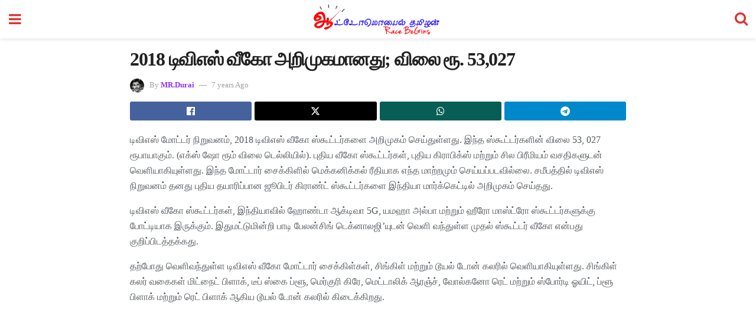

--- FILE ---
content_type: text/html; charset=utf-8
request_url: https://www.automobiletamilan.com/bike-news/2018-tvs-wego-launched-rs-53027/?amp=1
body_size: 13466
content:
<!DOCTYPE html>
<html amp lang="ta" data-amp-auto-lightbox-disable transformed="self;v=1" i-amphtml-layout="" i-amphtml-no-boilerplate="">
<head><meta charset="utf-8"><meta name="viewport" content="width=device-width,minimum-scale=1,maximum-scale=1,user-scalable=no"><link rel="preconnect" href="https://cdn.ampproject.org"><style amp-runtime="" i-amphtml-version="012510081644000">html{overflow-x:hidden!important}html.i-amphtml-fie{height:100%!important;width:100%!important}html:not([amp4ads]),html:not([amp4ads]) body{height:auto!important}html:not([amp4ads]) body{margin:0!important}body{-webkit-text-size-adjust:100%;-moz-text-size-adjust:100%;-ms-text-size-adjust:100%;text-size-adjust:100%}html.i-amphtml-singledoc.i-amphtml-embedded{-ms-touch-action:pan-y pinch-zoom;touch-action:pan-y pinch-zoom}html.i-amphtml-fie>body,html.i-amphtml-singledoc>body{overflow:visible!important}html.i-amphtml-fie:not(.i-amphtml-inabox)>body,html.i-amphtml-singledoc:not(.i-amphtml-inabox)>body{position:relative!important}html.i-amphtml-ios-embed-legacy>body{overflow-x:hidden!important;overflow-y:auto!important;position:absolute!important}html.i-amphtml-ios-embed{overflow-y:auto!important;position:static}#i-amphtml-wrapper{overflow-x:hidden!important;overflow-y:auto!important;position:absolute!important;top:0!important;left:0!important;right:0!important;bottom:0!important;margin:0!important;display:block!important}html.i-amphtml-ios-embed.i-amphtml-ios-overscroll,html.i-amphtml-ios-embed.i-amphtml-ios-overscroll>#i-amphtml-wrapper{-webkit-overflow-scrolling:touch!important}#i-amphtml-wrapper>body{position:relative!important;border-top:1px solid transparent!important}#i-amphtml-wrapper+body{visibility:visible}#i-amphtml-wrapper+body .i-amphtml-lightbox-element,#i-amphtml-wrapper+body[i-amphtml-lightbox]{visibility:hidden}#i-amphtml-wrapper+body[i-amphtml-lightbox] .i-amphtml-lightbox-element{visibility:visible}#i-amphtml-wrapper.i-amphtml-scroll-disabled,.i-amphtml-scroll-disabled{overflow-x:hidden!important;overflow-y:hidden!important}amp-instagram{padding:54px 0px 0px!important;background-color:#fff}amp-iframe iframe{box-sizing:border-box!important}[amp-access][amp-access-hide]{display:none}[subscriptions-dialog],body:not(.i-amphtml-subs-ready) [subscriptions-action],body:not(.i-amphtml-subs-ready) [subscriptions-section]{display:none!important}amp-experiment,amp-live-list>[update]{display:none}amp-list[resizable-children]>.i-amphtml-loading-container.amp-hidden{display:none!important}amp-list [fetch-error],amp-list[load-more] [load-more-button],amp-list[load-more] [load-more-end],amp-list[load-more] [load-more-failed],amp-list[load-more] [load-more-loading]{display:none}amp-list[diffable] div[role=list]{display:block}amp-story-page,amp-story[standalone]{min-height:1px!important;display:block!important;height:100%!important;margin:0!important;padding:0!important;overflow:hidden!important;width:100%!important}amp-story[standalone]{background-color:#000!important;position:relative!important}amp-story-page{background-color:#757575}amp-story .amp-active>div,amp-story .i-amphtml-loader-background{display:none!important}amp-story-page:not(:first-of-type):not([distance]):not([active]){transform:translateY(1000vh)!important}amp-autocomplete{position:relative!important;display:inline-block!important}amp-autocomplete>input,amp-autocomplete>textarea{padding:0.5rem;border:1px solid rgba(0,0,0,.33)}.i-amphtml-autocomplete-results,amp-autocomplete>input,amp-autocomplete>textarea{font-size:1rem;line-height:1.5rem}[amp-fx^=fly-in]{visibility:hidden}amp-script[nodom],amp-script[sandboxed]{position:fixed!important;top:0!important;width:1px!important;height:1px!important;overflow:hidden!important;visibility:hidden}
/*# sourceURL=/css/ampdoc.css*/[hidden]{display:none!important}.i-amphtml-element{display:inline-block}.i-amphtml-blurry-placeholder{transition:opacity 0.3s cubic-bezier(0.0,0.0,0.2,1)!important;pointer-events:none}[layout=nodisplay]:not(.i-amphtml-element){display:none!important}.i-amphtml-layout-fixed,[layout=fixed][width][height]:not(.i-amphtml-layout-fixed){display:inline-block;position:relative}.i-amphtml-layout-responsive,[layout=responsive][width][height]:not(.i-amphtml-layout-responsive),[width][height][heights]:not([layout]):not(.i-amphtml-layout-responsive),[width][height][sizes]:not(img):not([layout]):not(.i-amphtml-layout-responsive){display:block;position:relative}.i-amphtml-layout-intrinsic,[layout=intrinsic][width][height]:not(.i-amphtml-layout-intrinsic){display:inline-block;position:relative;max-width:100%}.i-amphtml-layout-intrinsic .i-amphtml-sizer{max-width:100%}.i-amphtml-intrinsic-sizer{max-width:100%;display:block!important}.i-amphtml-layout-container,.i-amphtml-layout-fixed-height,[layout=container],[layout=fixed-height][height]:not(.i-amphtml-layout-fixed-height){display:block;position:relative}.i-amphtml-layout-fill,.i-amphtml-layout-fill.i-amphtml-notbuilt,[layout=fill]:not(.i-amphtml-layout-fill),body noscript>*{display:block;overflow:hidden!important;position:absolute;top:0;left:0;bottom:0;right:0}body noscript>*{position:absolute!important;width:100%;height:100%;z-index:2}body noscript{display:inline!important}.i-amphtml-layout-flex-item,[layout=flex-item]:not(.i-amphtml-layout-flex-item){display:block;position:relative;-ms-flex:1 1 auto;flex:1 1 auto}.i-amphtml-layout-fluid{position:relative}.i-amphtml-layout-size-defined{overflow:hidden!important}.i-amphtml-layout-awaiting-size{position:absolute!important;top:auto!important;bottom:auto!important}i-amphtml-sizer{display:block!important}@supports (aspect-ratio:1/1){i-amphtml-sizer.i-amphtml-disable-ar{display:none!important}}.i-amphtml-blurry-placeholder,.i-amphtml-fill-content{display:block;height:0;max-height:100%;max-width:100%;min-height:100%;min-width:100%;width:0;margin:auto}.i-amphtml-layout-size-defined .i-amphtml-fill-content{position:absolute;top:0;left:0;bottom:0;right:0}.i-amphtml-replaced-content,.i-amphtml-screen-reader{padding:0!important;border:none!important}.i-amphtml-screen-reader{position:fixed!important;top:0px!important;left:0px!important;width:4px!important;height:4px!important;opacity:0!important;overflow:hidden!important;margin:0!important;display:block!important;visibility:visible!important}.i-amphtml-screen-reader~.i-amphtml-screen-reader{left:8px!important}.i-amphtml-screen-reader~.i-amphtml-screen-reader~.i-amphtml-screen-reader{left:12px!important}.i-amphtml-screen-reader~.i-amphtml-screen-reader~.i-amphtml-screen-reader~.i-amphtml-screen-reader{left:16px!important}.i-amphtml-unresolved{position:relative;overflow:hidden!important}.i-amphtml-select-disabled{-webkit-user-select:none!important;-ms-user-select:none!important;user-select:none!important}.i-amphtml-notbuilt,[layout]:not(.i-amphtml-element),[width][height][heights]:not([layout]):not(.i-amphtml-element),[width][height][sizes]:not(img):not([layout]):not(.i-amphtml-element){position:relative;overflow:hidden!important;color:transparent!important}.i-amphtml-notbuilt:not(.i-amphtml-layout-container)>*,[layout]:not([layout=container]):not(.i-amphtml-element)>*,[width][height][heights]:not([layout]):not(.i-amphtml-element)>*,[width][height][sizes]:not([layout]):not(.i-amphtml-element)>*{display:none}amp-img:not(.i-amphtml-element)[i-amphtml-ssr]>img.i-amphtml-fill-content{display:block}.i-amphtml-notbuilt:not(.i-amphtml-layout-container),[layout]:not([layout=container]):not(.i-amphtml-element),[width][height][heights]:not([layout]):not(.i-amphtml-element),[width][height][sizes]:not(img):not([layout]):not(.i-amphtml-element){color:transparent!important;line-height:0!important}.i-amphtml-ghost{visibility:hidden!important}.i-amphtml-element>[placeholder],[layout]:not(.i-amphtml-element)>[placeholder],[width][height][heights]:not([layout]):not(.i-amphtml-element)>[placeholder],[width][height][sizes]:not([layout]):not(.i-amphtml-element)>[placeholder]{display:block;line-height:normal}.i-amphtml-element>[placeholder].amp-hidden,.i-amphtml-element>[placeholder].hidden{visibility:hidden}.i-amphtml-element:not(.amp-notsupported)>[fallback],.i-amphtml-layout-container>[placeholder].amp-hidden,.i-amphtml-layout-container>[placeholder].hidden{display:none}.i-amphtml-layout-size-defined>[fallback],.i-amphtml-layout-size-defined>[placeholder]{position:absolute!important;top:0!important;left:0!important;right:0!important;bottom:0!important;z-index:1}amp-img[i-amphtml-ssr]:not(.i-amphtml-element)>[placeholder]{z-index:auto}.i-amphtml-notbuilt>[placeholder]{display:block!important}.i-amphtml-hidden-by-media-query{display:none!important}.i-amphtml-element-error{background:red!important;color:#fff!important;position:relative!important}.i-amphtml-element-error:before{content:attr(error-message)}i-amp-scroll-container,i-amphtml-scroll-container{position:absolute;top:0;left:0;right:0;bottom:0;display:block}i-amp-scroll-container.amp-active,i-amphtml-scroll-container.amp-active{overflow:auto;-webkit-overflow-scrolling:touch}.i-amphtml-loading-container{display:block!important;pointer-events:none;z-index:1}.i-amphtml-notbuilt>.i-amphtml-loading-container{display:block!important}.i-amphtml-loading-container.amp-hidden{visibility:hidden}.i-amphtml-element>[overflow]{cursor:pointer;position:relative;z-index:2;visibility:hidden;display:initial;line-height:normal}.i-amphtml-layout-size-defined>[overflow]{position:absolute}.i-amphtml-element>[overflow].amp-visible{visibility:visible}template{display:none!important}.amp-border-box,.amp-border-box *,.amp-border-box :after,.amp-border-box :before{box-sizing:border-box}amp-pixel{display:none!important}amp-analytics,amp-auto-ads,amp-story-auto-ads{position:fixed!important;top:0!important;width:1px!important;height:1px!important;overflow:hidden!important;visibility:hidden}amp-story{visibility:hidden!important}html.i-amphtml-fie>amp-analytics{position:initial!important}[visible-when-invalid]:not(.visible),form [submit-error],form [submit-success],form [submitting]{display:none}amp-accordion{display:block!important}@media (min-width:1px){:where(amp-accordion>section)>:first-child{margin:0;background-color:#efefef;padding-right:20px;border:1px solid #dfdfdf}:where(amp-accordion>section)>:last-child{margin:0}}amp-accordion>section{float:none!important}amp-accordion>section>*{float:none!important;display:block!important;overflow:hidden!important;position:relative!important}amp-accordion,amp-accordion>section{margin:0}amp-accordion:not(.i-amphtml-built)>section>:last-child{display:none!important}amp-accordion:not(.i-amphtml-built)>section[expanded]>:last-child{display:block!important}
/*# sourceURL=/css/ampshared.css*/</style><meta name="description" content="டிவிஎஸ் வீகோ ஸ்கூட்டர்கள், இந்தியாவில் ஹோண்டா ஆக்டிவா 5G, யமஹா அல்பா மற்றும் ஹீரோ மாஸ்ட்ரோ ஸ்கூட்டர்களுக்கு போட்டியாக இருக்கும். இதுமட்டுமின்றி பாடி பேலன்சிங்"><meta name="robots" content="follow, index, max-snippet:-1, max-video-preview:-1, max-image-preview:large"><meta property="og:locale" content="en_US"><meta property="og:type" content="article"><meta property="og:title" content="2018 டிவிஎஸ் வீகோ அறிமுகமானது; விலை ரூ. 53,027 | Automobile Tamilan"><meta property="og:description" content="டிவிஎஸ் வீகோ ஸ்கூட்டர்கள், இந்தியாவில் ஹோண்டா ஆக்டிவா 5G, யமஹா அல்பா மற்றும் ஹீரோ மாஸ்ட்ரோ ஸ்கூட்டர்களுக்கு போட்டியாக இருக்கும். இதுமட்டுமின்றி பாடி பேலன்சிங்"><meta property="og:url" content="https://www.automobiletamilan.com/bike-news/2018-tvs-wego-launched-rs-53027/"><meta property="og:site_name" content="Automobile Tamilan"><meta property="article:publisher" content="https://www.facebook.com/automobiletamilan"><meta property="article:author" content="https://www.facebook.com/rayadurai5253"><meta property="article:section" content="Bike News"><meta property="fb:admins" content="100001334125096"><meta property="og:image" content="https://www.automobiletamilan.com/wp-content/uploads/2024/10/automobile-tamilan.jpg"><meta property="og:image:secure_url" content="https://www.automobiletamilan.com/wp-content/uploads/2024/10/automobile-tamilan.jpg"><meta property="og:image:width" content="1200"><meta property="og:image:height" content="900"><meta property="og:image:alt" content="2018 டிவிஎஸ் வீகோ அறிமுகமானது; விலை ரூ. 53,027"><meta property="og:image:type" content="image/jpeg"><meta name="twitter:card" content="summary_large_image"><meta name="twitter:title" content="2018 டிவிஎஸ் வீகோ அறிமுகமானது; விலை ரூ. 53,027 | Automobile Tamilan"><meta name="twitter:description" content="டிவிஎஸ் வீகோ ஸ்கூட்டர்கள், இந்தியாவில் ஹோண்டா ஆக்டிவா 5G, யமஹா அல்பா மற்றும் ஹீரோ மாஸ்ட்ரோ ஸ்கூட்டர்களுக்கு போட்டியாக இருக்கும். இதுமட்டுமின்றி பாடி பேலன்சிங்"><meta name="twitter:site" content="@automobiletamil"><meta name="twitter:creator" content="@AutomobileTamil"><meta name="twitter:image" content="https://www.automobiletamilan.com/wp-content/uploads/2024/10/automobile-tamilan.jpg"><meta name="msapplication-TileImage" content="https://www.automobiletamilan.com/wp-content/uploads/2023/01/icon.png"><meta name="generator" content="AMP Plugin v2.5.5; mode=reader; theme=legacy"><script async="" src="https://cdn.ampproject.org/v0.mjs" type="module" crossorigin="anonymous"></script><script async nomodule src="https://cdn.ampproject.org/v0.js" crossorigin="anonymous"></script><script custom-element="amp-ad" src="https://cdn.ampproject.org/v0/amp-ad-0.1.mjs" async type="module" crossorigin="anonymous"></script><script async nomodule src="https://cdn.ampproject.org/v0/amp-ad-0.1.js" crossorigin="anonymous" custom-element="amp-ad"></script><script src="https://cdn.ampproject.org/v0/amp-analytics-0.1.mjs" async="" custom-element="amp-analytics" type="module" crossorigin="anonymous"></script><script async nomodule src="https://cdn.ampproject.org/v0/amp-analytics-0.1.js" crossorigin="anonymous" custom-element="amp-analytics"></script><script src="https://cdn.ampproject.org/v0/amp-auto-ads-0.1.mjs" async="" custom-element="amp-auto-ads" type="module" crossorigin="anonymous"></script><script async nomodule src="https://cdn.ampproject.org/v0/amp-auto-ads-0.1.js" crossorigin="anonymous" custom-element="amp-auto-ads"></script><script custom-element="amp-form" src="https://cdn.ampproject.org/v0/amp-form-0.1.mjs" async type="module" crossorigin="anonymous"></script><script async nomodule src="https://cdn.ampproject.org/v0/amp-form-0.1.js" crossorigin="anonymous" custom-element="amp-form"></script><script custom-element="amp-sidebar" src="https://cdn.ampproject.org/v0/amp-sidebar-0.1.mjs" async type="module" crossorigin="anonymous"></script><script async nomodule src="https://cdn.ampproject.org/v0/amp-sidebar-0.1.js" crossorigin="anonymous" custom-element="amp-sidebar"></script><link rel="icon" href="https://www.automobiletamilan.com/wp-content/uploads/2023/01/icon-64x64.png" sizes="32x32"><link rel="icon" href="https://www.automobiletamilan.com/wp-content/uploads/2023/01/icon.png" sizes="192x192"><link href="https://maxcdn.bootstrapcdn.com/font-awesome/4.7.0/css/font-awesome.min.css" rel="stylesheet" type="text/css"><style amp-custom="">#amp-mobile-version-switcher{left:0;position:absolute;width:100%;z-index:100}#amp-mobile-version-switcher>a{background-color:#444;border:0;color:#eaeaea;display:block;font-family:-apple-system,BlinkMacSystemFont,Segoe UI,Roboto,Oxygen-Sans,Ubuntu,Cantarell,Helvetica Neue,sans-serif;font-size:16px;font-weight:600;padding:15px 0;text-align:center;-webkit-text-decoration:none;text-decoration:none}#amp-mobile-version-switcher>a:active,#amp-mobile-version-switcher>a:focus,#amp-mobile-version-switcher>a:hover{-webkit-text-decoration:underline;text-decoration:underline}:where(.wp-block-button__link){border-radius:9999px;box-shadow:none;padding:calc(.667em + 2px) calc(1.333em + 2px);text-decoration:none}:root :where(.wp-block-button .wp-block-button__link.is-style-outline),:root :where(.wp-block-button.is-style-outline>.wp-block-button__link){border:2px solid;padding:.667em 1.333em}:root :where(.wp-block-button .wp-block-button__link.is-style-outline:not(.has-text-color)),:root :where(.wp-block-button.is-style-outline>.wp-block-button__link:not(.has-text-color)){color:currentColor}:root :where(.wp-block-button .wp-block-button__link.is-style-outline:not(.has-background)),:root :where(.wp-block-button.is-style-outline>.wp-block-button__link:not(.has-background)){background-color:initial;background-image:none}:where(.wp-block-columns){margin-bottom:1.75em}:where(.wp-block-columns.has-background){padding:1.25em 2.375em}:where(.wp-block-post-comments input[type=submit]){border:none}:where(.wp-block-cover-image:not(.has-text-color)),:where(.wp-block-cover:not(.has-text-color)){color:#fff}:where(.wp-block-cover-image.is-light:not(.has-text-color)),:where(.wp-block-cover.is-light:not(.has-text-color)){color:#000}:root :where(.wp-block-cover h1:not(.has-text-color)),:root :where(.wp-block-cover h2:not(.has-text-color)),:root :where(.wp-block-cover h3:not(.has-text-color)),:root :where(.wp-block-cover h4:not(.has-text-color)),:root :where(.wp-block-cover h5:not(.has-text-color)),:root :where(.wp-block-cover h6:not(.has-text-color)),:root :where(.wp-block-cover p:not(.has-text-color)){color:inherit}:where(.wp-block-file){margin-bottom:1.5em}:where(.wp-block-file__button){border-radius:2em;display:inline-block;padding:.5em 1em}:where(.wp-block-file__button):where(a):active,:where(.wp-block-file__button):where(a):focus,:where(.wp-block-file__button):where(a):hover,:where(.wp-block-file__button):where(a):visited{box-shadow:none;color:#fff;opacity:.85;text-decoration:none}:where(.wp-block-form-input__input){font-size:1em;margin-bottom:.5em;padding:0 .5em}:where(.wp-block-form-input__input)[type=date],:where(.wp-block-form-input__input)[type=datetime-local],:where(.wp-block-form-input__input)[type=datetime],:where(.wp-block-form-input__input)[type=email],:where(.wp-block-form-input__input)[type=month],:where(.wp-block-form-input__input)[type=number],:where(.wp-block-form-input__input)[type=password],:where(.wp-block-form-input__input)[type=search],:where(.wp-block-form-input__input)[type=tel],:where(.wp-block-form-input__input)[type=text],:where(.wp-block-form-input__input)[type=time],:where(.wp-block-form-input__input)[type=url],:where(.wp-block-form-input__input)[type=week]{border-style:solid;border-width:1px;line-height:2;min-height:2em}:where(.wp-block-group.wp-block-group-is-layout-constrained){position:relative}@keyframes show-content-image{0%{visibility:hidden}99%{visibility:hidden}to{visibility:visible}}@keyframes turn-on-visibility{0%{opacity:0}to{opacity:1}}@keyframes turn-off-visibility{0%{opacity:1;visibility:visible}99%{opacity:0;visibility:visible}to{opacity:0;visibility:hidden}}@keyframes lightbox-zoom-in{0%{transform:translate(calc(( -100vw + var(--wp--lightbox-scrollbar-width) ) / 2 + var(--wp--lightbox-initial-left-position)),calc(-50vh + var(--wp--lightbox-initial-top-position))) scale(var(--wp--lightbox-scale))}to{transform:translate(-50%,-50%) scale(1)}}@keyframes lightbox-zoom-out{0%{transform:translate(-50%,-50%) scale(1);visibility:visible}99%{visibility:visible}to{transform:translate(calc(( -100vw + var(--wp--lightbox-scrollbar-width) ) / 2 + var(--wp--lightbox-initial-left-position)),calc(-50vh + var(--wp--lightbox-initial-top-position))) scale(var(--wp--lightbox-scale));visibility:hidden}}:where(.wp-block-latest-comments:not([data-amp-original-style*=line-height] .wp-block-latest-comments__comment)){line-height:1.1}:where(.wp-block-latest-comments:not([data-amp-original-style*=line-height] .wp-block-latest-comments__comment-excerpt p)){line-height:1.8}:root :where(.wp-block-latest-posts.is-grid){padding:0}:root :where(.wp-block-latest-posts.wp-block-latest-posts__list){padding-left:0}ul{box-sizing:border-box}:root :where(.wp-block-list.has-background){padding:1.25em 2.375em}:where(.wp-block-navigation.has-background .wp-block-navigation-item a:not(.wp-element-button)),:where(.wp-block-navigation.has-background .wp-block-navigation-submenu a:not(.wp-element-button)){padding:.5em 1em}:where(.wp-block-navigation .wp-block-navigation__submenu-container .wp-block-navigation-item a:not(.wp-element-button)),:where(.wp-block-navigation .wp-block-navigation__submenu-container .wp-block-navigation-submenu a:not(.wp-element-button)),:where(.wp-block-navigation .wp-block-navigation__submenu-container .wp-block-navigation-submenu button.wp-block-navigation-item__content),:where(.wp-block-navigation .wp-block-navigation__submenu-container .wp-block-pages-list__item button.wp-block-navigation-item__content){padding:.5em 1em}@keyframes overlay-menu__fade-in-animation{0%{opacity:0;transform:translateY(.5em)}to{opacity:1;transform:translateY(0)}}:root :where(p.has-background){padding:1.25em 2.375em}:where(p.has-text-color:not(.has-link-color)) a{color:inherit}:where(.wp-block-post-comments-form input:not([type=submit])),:where(.wp-block-post-comments-form textarea){border:1px solid #949494;font-family:inherit;font-size:1em}:where(.wp-block-post-comments-form input:where(:not([type=submit]):not([type=checkbox]))),:where(.wp-block-post-comments-form textarea){padding:calc(.667em + 2px)}:where(.wp-block-post-excerpt){box-sizing:border-box;margin-bottom:var(--wp--style--block-gap);margin-top:var(--wp--style--block-gap)}:where(.wp-block-preformatted.has-background){padding:1.25em 2.375em}:where(.wp-block-search__button){border:1px solid #ccc;padding:6px 10px}:where(.wp-block-search__input){appearance:none;border:1px solid #949494;flex-grow:1;font-family:inherit;font-size:inherit;font-style:inherit;font-weight:inherit;letter-spacing:inherit;line-height:inherit;margin-left:0;margin-right:0;min-width:3rem;padding:8px;text-transform:inherit}:where(.wp-block-search__input):not(#_#_#_#_#_#_#_){text-decoration:unset}:where(.wp-block-search__button-inside .wp-block-search__inside-wrapper){background-color:#fff;border:1px solid #949494;box-sizing:border-box;padding:4px}:where(.wp-block-search__button-inside .wp-block-search__inside-wrapper) :where(.wp-block-search__button){padding:4px 8px}:root :where(.wp-block-separator.is-style-dots){height:auto;line-height:1;text-align:center}:root :where(.wp-block-separator.is-style-dots):before{color:currentColor;content:"···";font-family:serif;font-size:1.5em;letter-spacing:2em;padding-left:2em}:root :where(.wp-block-site-logo.is-style-rounded){border-radius:9999px}:root :where(.wp-block-social-links .wp-social-link a){padding:.25em}:root :where(.wp-block-social-links.is-style-logos-only .wp-social-link a){padding:0}:root :where(.wp-block-social-links.is-style-pill-shape .wp-social-link a){padding-left:.6666666667em;padding-right:.6666666667em}:root :where(.wp-block-tag-cloud.is-style-outline){display:flex;flex-wrap:wrap;gap:1ch}:root :where(.wp-block-tag-cloud.is-style-outline a){border:1px solid;margin-right:0;padding:1ch 2ch}:root :where(.wp-block-tag-cloud.is-style-outline a):not(#_#_#_#_#_#_#_#_){font-size:unset;text-decoration:none}:root :where(.wp-block-table-of-contents){box-sizing:border-box}:where(.wp-block-term-description){box-sizing:border-box;margin-bottom:var(--wp--style--block-gap);margin-top:var(--wp--style--block-gap)}:where(pre.wp-block-verse){font-family:inherit}:root{--wp-block-synced-color:#7a00df;--wp-block-synced-color--rgb:122,0,223;--wp-bound-block-color:var(--wp-block-synced-color);--wp-editor-canvas-background:#ddd;--wp-admin-theme-color:#007cba;--wp-admin-theme-color--rgb:0,124,186;--wp-admin-theme-color-darker-10:#006ba1;--wp-admin-theme-color-darker-10--rgb:0,107,160.5;--wp-admin-theme-color-darker-20:#005a87;--wp-admin-theme-color-darker-20--rgb:0,90,135;--wp-admin-border-width-focus:2px}@media (min-resolution:192dpi){:root{--wp-admin-border-width-focus:1.5px}}:root{--wp--preset--font-size--normal:16px;--wp--preset--font-size--huge:42px}.screen-reader-text{border:0;clip-path:inset(50%);height:1px;margin:-1px;overflow:hidden;padding:0;position:absolute;width:1px}.screen-reader-text:not(#_#_#_#_#_#_#_){word-wrap:normal}.screen-reader-text:focus{background-color:#ddd;clip-path:none;color:#444;display:block;font-size:1em;height:auto;left:5px;line-height:normal;padding:15px 23px 14px;text-decoration:none;top:5px;width:auto;z-index:100000}html :where(.has-border-color){border-style:solid}html :where([data-amp-original-style*=border-top-color]){border-top-style:solid}html :where([data-amp-original-style*=border-right-color]){border-right-style:solid}html :where([data-amp-original-style*=border-bottom-color]){border-bottom-style:solid}html :where([data-amp-original-style*=border-left-color]){border-left-style:solid}html :where([data-amp-original-style*=border-width]){border-style:solid}html :where([data-amp-original-style*=border-top-width]){border-top-style:solid}html :where([data-amp-original-style*=border-right-width]){border-right-style:solid}html :where([data-amp-original-style*=border-bottom-width]){border-bottom-style:solid}html :where([data-amp-original-style*=border-left-width]){border-left-style:solid}html :where(amp-img[class*=wp-image-]),html :where(amp-anim[class*=wp-image-]){height:auto;max-width:100%}:where(figure){margin:0 0 1em}html :where(.is-position-sticky){--wp-admin--admin-bar--position-offset:var(--wp-admin--admin-bar--height,0px)}@media screen and (max-width:600px){html :where(.is-position-sticky){--wp-admin--admin-bar--position-offset:0px}}:root :where(.wp-block-image figcaption){color:#555;font-size:13px;text-align:center}:where(.wp-block-group.has-background){padding:1.25em 2.375em}:root :where(.wp-block-template-part.has-background){margin-bottom:0;margin-top:0;padding:1.25em 2.375em}button[overflow]{bottom:0}amp-img img,amp-img noscript{image-rendering:inherit;object-fit:inherit;object-position:inherit}.clearfix:before,.clearfix:after{content:" ";display:table}.clearfix:after{clear:both}body,html{height:100%;margin:0}body{background-color:#fff;color:#53585c;font-family:-apple-system,BlinkMacSystemFont,"Segoe UI","Roboto","Oxygen-Sans","Ubuntu","Cantarell","Helvetica Neue",sans-serif;font-size:14px;line-height:1.7857142857143em;text-rendering:optimizeLegibility;-webkit-font-smoothing:antialiased;-moz-osx-font-smoothing:grayscale}h1,h2,h3,.amp-wp-title{color:#212121}body,input,.btn{font-family:Catamaran}.amp-wp-article-content p{font-family:cata}.jeg_mobile_wrapper{font-family:cata}.jeg_mobile_menu{font-family:cata}.amp-wp-title{font-family:cata}::-moz-selection{background:#fde69a;color:#212121;text-shadow:none}::-webkit-selection{background:#fde69a;color:#212121;text-shadow:none}::selection{background:#fde69a;color:#212121;text-shadow:none}p,ul{margin:0 0 1em;padding:0}a,a:visited{text-decoration:none}a:hover,a:active,a:focus{color:#212121}a,a:visited,.amp-related-content h3 a:hover,.amp-related-content h3 a:focus{color:#922eff}.amp-wp-header{text-align:center;background-color:#fff;height:65px;box-shadow:0 2px 6px rgba(0,0,0,.1)}.amp-wp-header .jeg_mobile_logo{display:flex;align-items:center;justify-content:center;flex:1 0 0%;background-image:url("https://www.automobiletamilan.com/wp-content/uploads/2024/04/automobile-tamilan-logo.png")}@media only screen and (-webkit-min-device-pixel-ratio: 2),
only screen and (     -o-min-device-pixel-ratio: 2/1),
only screen and (        min-device-pixel-ratio: 2),
only screen and (                min-resolution: 192dpi),
only screen and (                min-resolution: 2dppx){.amp-wp-header .jeg_mobile_logo{background-image:url("https://www.automobiletamilan.com/wp-content/uploads/2024/04/automobile-tamilan-logo.png");background-size:auto 28.5px}}.amp-wp-header div{color:#fff;font-size:1em;font-weight:400;margin:0 auto;position:relative;display:flex;flex-wrap:wrap;flex-direction:row;width:100%;height:100%}.amp-wp-header a{text-align:center;width:100%;height:100%;display:block;background-position:center center;background-repeat:no-repeat}.amp-wp-article{color:#333;font-size:16px;line-height:1.625em;margin:22px auto 30px;padding:0 15px;max-width:840px;overflow-wrap:break-word;word-wrap:break-word}.amp-wp-breadcrumb{margin:-5px auto 10px;font-size:11px;color:#a0a0a0}.amp-wp-article-header{margin-bottom:15px}.amp-wp-title{display:block;width:100%;font-size:32px;font-weight:bold;line-height:1.15;margin:0 0 .4em;letter-spacing:-.04em}.amp-wp-meta{color:#a0a0a0;list-style:none;font-size:smaller}.amp-wp-meta li{display:inline-block;line-height:1}.amp-wp-byline amp-img,.amp-wp-byline .amp-wp-author{display:inline-block}.amp-wp-author a{font-weight:bold}.amp-wp-byline amp-img{border-radius:100%;position:relative;margin-right:6px;vertical-align:middle}.amp-wp-posted-on{margin-left:5px}.amp-wp-posted-on:before{content:"—";margin-right:5px}.jeg_share_amp_container{margin:0 0 15px}.jeg_sharelist{float:none;display:-webkit-flex;display:-ms-flexbox;display:flex;-webkit-flex-wrap:wrap;-ms-flex-wrap:wrap;flex-wrap:wrap;-webkit-align-items:flex-start;-ms-flex-align:start;align-items:flex-start}.jeg_share_button a{display:-webkit-flex;display:-ms-flexbox;display:flex;-webkit-flex:1;-ms-flex:1;flex:1;-webkit-justify-content:center;-ms-flex-pack:center;justify-content:center;-webkit-backface-visibility:hidden;backface-visibility:hidden}.jeg_share_button a{float:left;width:auto;height:32px;line-height:32px;white-space:nowrap;padding:0 10px;color:#fff;background:#212121;margin:0 5px 5px 0;border-radius:3px;text-align:center;-webkit-transition:.2s;-o-transition:.2s;transition:.2s}.jeg_share_button a:last-child{margin-right:0}.jeg_share_button a:hover{opacity:.75}.jeg_share_button a > span{display:none}.jeg_share_button .fa{font-size:16px;line-height:inherit}.jeg_share_button .jeg_btn-facebook{background:#45629f}.jeg_share_button a svg{position:relative;top:2px;fill:#fff}.jeg_share_button .jeg_btn-twitter{background:#000}.fa-twitter:before{content:none}.jeg_share_button .jeg_btn-telegram{background:#08c}.jeg_share_button .jeg_btn-whatsapp{background:#075e54}.amp-wp-article-content{color:#53585c}.amp-wp-article-content ul{margin:0 0 1.5em 1.5em}.amp-wp-article-content li{margin-bottom:.5em}.amp-wp-article-content ul{list-style:square}.amp-wp-article-content amp-img{margin:0 auto 15px}.amp-wp-article-content h1,.amp-wp-article-content h2,.amp-wp-article-content h3{font-weight:500}.amp-wp-meta-taxonomy{display:block;list-style:none;margin:20px 0;border-bottom:2px solid #eee}.amp-wp-meta-taxonomy span{font-weight:bold}.amp-wp-tax-category{font-size:smaller;line-height:1.4em;margin:0 0 1em}.amp-related-wrapper h2{font-size:16px;font-weight:bold;margin-bottom:10px}.amp-related-content{margin-bottom:15px;overflow:hidden}.amp-related-content amp-img{float:left;width:100px}.amp-related-text{margin-left:100px;padding-left:15px}.amp-related-content h3{font-size:14px;font-weight:500;line-height:1.4em;margin:0 0 5px}.amp-related-content h3 a{color:#212121}.amp-related-content .amp-related-meta{color:#a0a0a0;font-size:10px;line-height:normal;text-transform:uppercase}.amp-related-date{margin-left:5px}.amp-related-date:before{content:"—";margin-right:5px}.amp-wp-footer{background:#f5f5f5;color:#999;text-align:center}.amp-wp-footer .amp-wp-footer-inner{margin:0 auto;padding:15px;position:relative}.amp-wp-footer h2{font-size:1em;line-height:1.375em;margin:0 0 .5em}.amp-wp-footer .back-to-top{font-size:11px;text-transform:uppercase;letter-spacing:1px}.amp-wp-footer p{font-size:12px;line-height:1.5em;margin:1em 2em .6em}.amp-wp-footer a{color:#53585c;text-decoration:none}.amp-wp-social-footer a:not(:last-child){margin-right:.8em}.amp_ad_wrapper{text-align:center}.toggle_btn,.amp-wp-header .jeg_search_toggle{color:#212121;background:transparent;font-size:24px;flex:0 1 50px;width:50px;height:65px;line-height:65px;text-align:center;border:none;padding:0;outline:0}.toggle_btn,.amp-wp-header .jeg_search_toggle{color:#d33}.amp-wp-header .jeg_search_toggle{left:auto;right:0}#sidebar{background-color:#fff;width:100%;max-width:320px}#sidebar > div:nth-child(3){display:none}.jeg_mobile_wrapper{height:100%;overflow-x:hidden;overflow-y:auto}.jeg_mobile_wrapper .nav_wrap{min-height:100%;display:flex;flex-direction:column;position:relative}.jeg_mobile_wrapper .nav_wrap:before{content:"";position:absolute;top:0;left:0;right:0;bottom:0;min-height:100%;z-index:-1}.jeg_mobile_wrapper .item_main{flex:1}.jeg_mobile_wrapper .item_bottom{-webkit-box-pack:end;-ms-flex-pack:end;justify-content:flex-end}.jeg_aside_item{display:block;padding:20px;border-bottom:1px solid #eee}.item_bottom .jeg_aside_item{padding:10px 20px;border-bottom:0}.item_bottom .jeg_aside_item:first-child{padding-top:20px}.item_bottom .jeg_aside_item:last-child{padding-bottom:20px}.jeg_aside_item:last-child{border-bottom:0}.jeg_aside_item:after{content:"";display:table;clear:both}.jeg_mobile_menu li a{color:#212121;margin-bottom:15px;display:block;font-size:18px;line-height:1.444em;font-weight:bold;position:relative}.jeg_mobile_menu li a:hover{color:#f70d28}.jeg_mobile_menu,.jeg_mobile_menu ul{list-style:none;margin:0px}.jeg_mobile_menu ul{padding-bottom:10px;padding-left:20px}.jeg_mobile_menu ul li a{color:#757575;font-size:15px;font-weight:normal;margin-bottom:12px;padding-bottom:5px;border-bottom:1px solid #eee}.jeg_mobile_wrapper .socials_widget{display:-webkit-box;display:-ms-flexbox;display:flex}.jeg_mobile_wrapper .socials_widget a{margin-bottom:0;display:block}.jeg_search_wrapper .jeg_search_input{width:100%;vertical-align:middle;height:40px;padding:.5em 30px .5em 14px;box-sizing:border-box}.jeg_mobile_wrapper .jeg_search_result{width:100%;border-left:0;border-right:0;right:0}.jeg_aside_copyright{font-size:11px;color:#757575;letter-spacing:.5px}.jeg_aside_copyright a{color:inherit;border-bottom:1px solid #aaa}.jeg_aside_copyright p{margin-bottom:1.2em}.jeg_aside_copyright p:last-child{margin-bottom:0}.socials_widget a{display:inline-block;margin:0 10px 10px 0;text-decoration:none}.socials_widget.nobg a{margin:0 20px 15px 0}.socials_widget a:last-child{margin-right:0}.socials_widget.nobg a .fa{font-size:18px;width:auto;height:auto;line-height:inherit;background:transparent}.socials_widget a .fa{font-size:1em;display:inline-block;width:38px;line-height:36px;white-space:nowrap;color:#fff;text-align:center;-webkit-transition:all .2s ease-in-out;-o-transition:all .2s ease-in-out;transition:all .2s ease-in-out}.socials_widget .jeg_facebook .fa{background:#45629f}.socials_widget .jeg_twitter .fa{background:#000}.socials_widget .jeg_instagram .fa{background:#125d8f}.socials_widget .jeg_youtube .fa{background:#c61d23}.socials_widget.nobg .jeg_facebook .fa{color:#45629f}.socials_widget.nobg .jeg_twitter .fa{color:#5eb2ef}.socials_widget.nobg .jeg_instagram .fa{color:#125d8f}.socials_widget.nobg .jeg_youtube .fa{color:#c61d23}.jeg_search_wrapper{position:relative}.jeg_search_wrapper .jeg_search_form{display:block;position:relative;line-height:normal;min-width:60%}.jeg_search_no_expand .jeg_search_toggle{display:none}.jeg_mobile_wrapper .jeg_search_result{width:100%;border-left:0;border-right:0;right:0}.jeg_search_hide{display:none}.jeg_mobile_wrapper .jeg_search_no_expand .jeg_search_input{box-shadow:inset 0 2px 2px rgba(0,0,0,.05)}.jeg_mobile_wrapper .jeg_search_result{width:100%;border-left:0;border-right:0;right:0}.jeg_search_no_expand.round .jeg_search_input{border-radius:33px;padding:.5em 15px}.jeg_search_no_expand.round .jeg_search_button{padding-right:12px}input:not([type="submit"]){display:inline-block;background:#fff;border:1px solid #e0e0e0;border-radius:0;padding:7px 14px;height:40px;outline:none;font-size:14px;font-weight:300;margin:0;width:100%;max-width:100%;-webkit-transition:all .2s ease;transition:.25s ease;box-shadow:none}input[type="submit"],.btn{border:none;background:#f70d28;color:#fff;padding:0 20px;line-height:40px;height:40px;display:inline-block;cursor:pointer;text-transform:uppercase;font-size:13px;font-weight:bold;letter-spacing:2px;outline:0;-webkit-appearance:none;-webkit-transition:.3s ease;transition:.3s ease}.jeg_search_wrapper .jeg_search_button{color:#212121;background:transparent;border:0;font-size:14px;outline:none;cursor:pointer;position:absolute;height:auto;min-height:unset;top:0;bottom:0;right:0;padding:0 10px;transition:none}@media only screen and (max-width: 320px){#sidebar{max-width:275px}}.amp-wp-social-footer a .jeg-icon svg{height:14px}.amp-wp-5288d5e:not(#_#_#_#_#_){text-align:justify}

/*# sourceURL=amp-custom.css */</style><link rel="canonical" href="https://www.automobiletamilan.com/bike-news/2018-tvs-wego-launched-rs-53027/"><script type="application/ld+json" class="rank-math-schema-pro">{"@context":"https://schema.org","@graph":[{"@type":"Organization","@id":"https://www.automobiletamilan.com/#organization","name":"Automobile Tamilan","url":"https://www.automobiletamilan.com","sameAs":["https://www.facebook.com/automobiletamilan","https://twitter.com/automobiletamil","https://www.youtube.com/c/AutomobileTamilan/","https://www.instagram.com/automobiletamilan/"],"logo":{"@type":"ImageObject","@id":"https://www.automobiletamilan.com/#logo","url":"https://www.automobiletamilan.com/wp-content/uploads/2024/12/automobile-tamilan-logo1.png","contentUrl":"https://www.automobiletamilan.com/wp-content/uploads/2024/12/automobile-tamilan-logo1.png","caption":"Automobile Tamilan","inLanguage":"ta","width":"220","height":"57"},"description":"Automobile Tamilan brings you the latest car and bike news inTamil. Also provide reviews in Tamil"},{"@type":"WebSite","@id":"https://www.automobiletamilan.com/#website","url":"https://www.automobiletamilan.com","name":"Automobile Tamilan","alternateName":"Automobile Tamil","publisher":{"@id":"https://www.automobiletamilan.com/#organization"},"inLanguage":"ta"},{"@type":"ImageObject","@id":"https://www.automobiletamilan.com/wp-content/uploads/2024/10/automobile-tamilan.jpg","url":"https://www.automobiletamilan.com/wp-content/uploads/2024/10/automobile-tamilan.jpg","width":"1200","height":"900","inLanguage":"ta"},{"@type":"WebPage","@id":"https://www.automobiletamilan.com/bike-news/2018-tvs-wego-launched-rs-53027/#webpage","url":"https://www.automobiletamilan.com/bike-news/2018-tvs-wego-launched-rs-53027/","name":"2018 டிவிஎஸ் வீகோ அறிமுகமானது; விலை ரூ. 53,027 | Automobile Tamilan","datePublished":"2018-10-14T12:56:20+05:30","dateModified":"2018-10-14T12:56:20+05:30","isPartOf":{"@id":"https://www.automobiletamilan.com/#website"},"primaryImageOfPage":{"@id":"https://www.automobiletamilan.com/wp-content/uploads/2024/10/automobile-tamilan.jpg"},"inLanguage":"ta"},{"headline":"2018 டிவிஎஸ் வீகோ அறிமுகமானது; விலை ரூ. 53,027 | Automobile Tamilan","description":"டிவிஎஸ் வீகோ ஸ்கூட்டர்கள், இந்தியாவில் ஹோண்டா ஆக்டிவா 5G, யமஹா அல்பா மற்றும் ஹீரோ மாஸ்ட்ரோ ஸ்கூட்டர்களுக்கு போட்டியாக இருக்கும். இதுமட்டுமின்றி பாடி பேலன்சிங்","@type":"NewsArticle","articleBody":"டிவிஎஸ் மோட்டர் நிறுவனம், 2018 டிவிஎஸ் வீகோ ஸ்கூட்டர்களை அறிமுகம் செய்துள்ளது. இந்த ஸ்கூட்டர்களின் விலை 53, 027 ரூபாயாகும். (எக்ஸ் ஷோ ரூம் விலை டெல்லியில்). புதிய வீகோ ஸ்கூட்டர்கள், புதிய கிராபிக்ஸ் மற்றும் சில பிரீமியம் வசதிகளுடன் வெளியாகியுள்ளது. இந்த மோட்டார் சைக்கிளில் மெக்கனிக்கல் ரீதியாக எந்த மாற்றமும் செய்யப்படவில்லை. சமீபத்தில் டிவிஎஸ் நிறுவனம் தனது புதிய தயாரிப்பான ஜூபிடர் கிராண்ட் ஸ்கூட்டர்களை இந்தியா மார்க்கெட்டில் அறிமுகம் செய்தது.\nடிவிஎஸ் வீகோ ஸ்கூட்டர்கள், இந்தியாவில் ஹோண்டா ஆக்டிவா 5G, யமஹா அல்பா மற்றும் ஹீரோ மாஸ்ட்ரோ ஸ்கூட்டர்களுக்கு போட்டியாக இருக்கும். இதுமட்டுமின்றி பாடி பேலன்சிங் டெக்னாலஜி'யுடன் வெளி வந்துள்ள முதல் ஸ்கூட்டர் வீகோ என்பது குறிப்பிடத்தக்கது.\nதற்போது வெளிவந்துள்ள டிவிஎஸ் வீகோ மோட்டார் சைக்கிள்கள், சிங்கிள் மற்றும் டூயல் டோன் கலரில் வெளியாகியுள்ளது. சிங்கிள் கலர் வகைகள் மிட்நைட் பிளாக், டீப் ஸ்கை ப்ளூ, மெர்குரி கிரே, மெட்டாலிக் ஆரஞ்ச், வோல்கனோ ரெட் மற்றும் ஸ்போர்டி ஓயிட், ப்ளூ பிளாக் மற்றும் ரெட் பிளாக் ஆகிய டூயல் டோன் கலரில் கிடைக்கிறது.\n\nஇருந்தபோதும், புதிய ஸ்கூட்டர்கள் ரெட், ப்ளூ, கிரே மற்றும் பிளாக் என நான்கு கலர் ஆப்சன்களுடன் முழுவதும் புதிய கிராபிக்ஸ்களுடன் வெளியாகியுள்ளது. புதிய வசதிகளாக, இதில் ஸ்போர்ட்ஸ் வாகனங்களுக்கான சீட், வீல் ரிம் ஸ்டிக்கர்கள், பாஸ்-பை-சுவிட்ச், 20-லிட்டர் யுட்டிலிட்டி பாக்ஸ் மற்றும் பராமரிப்பு தேவைப்படாத பேட்டரிகளை கொண்டுள்ளது. டிவிஎஸ் வீகோ ஸ்கூட்டர்கள், முழுவதும் மெட்டாலிக் பாடி, டிஜிட்டல் ஸ்பீடோமீட்டர், வெளிப்புறமாக பெட்ரோல் லிட்களையும் கொண்டுள்ளது. LED டைல் லேம்ப், டெலஸ்கோபிக் பிராண்ட் சஸ்பென்சன் மற்றும் ரியர் மோனோ ஷாக் போன்றவை வழக்கமாகவே இடம் பெற்றுள்ளது.\nடைமன்சன்களை பொறுத்தவரை, 2018 டிவிஎஸ் வீகோ ஸ்கூட்டர்கள், 1834mm நீளமும், 640mm அகலமும், 1115mm உயரமும் கொண்டதாக இருக்கும். மேலும் இந்த ஸ்கூட்டரின் வீல்பேஸ்கள் 1275mm அளவு கொண்டதாக இருக்கும். இந்த ஸ்கூட்டர்கள் 110cc ஏர்-கூல்டு இன்ஜினை கொண்டிருக்கும். மேலும் இது 7.99bhp ஆற்றலுடன் 7500rpm-லும், பீக் டார்க்கான 8.4Nm-ல் 5500rpm-ஆக இருக்கும். இந்த இன்ஜின் தொடர்சியாக மாறுபடும் டிரான்ஸ்மிஷன்களுடன் இணைக்கப்பட்டுள்ளது.","copyrightYear":"2018","name":"2018 டிவிஎஸ் வீகோ அறிமுகமானது; விலை ரூ. 53,027 | Automobile Tamilan","articleSection":"Bike News","@id":"https://www.automobiletamilan.com/bike-news/2018-tvs-wego-launched-rs-53027/#schema-673390","isPartOf":{"@id":"https://www.automobiletamilan.com/bike-news/2018-tvs-wego-launched-rs-53027/#webpage"},"publisher":{"@id":"https://www.automobiletamilan.com/#organization"},"image":{"@id":"https://www.automobiletamilan.com/wp-content/uploads/2024/10/automobile-tamilan.jpg"},"inLanguage":"ta","mainEntityOfPage":{"@id":"https://www.automobiletamilan.com/bike-news/2018-tvs-wego-launched-rs-53027/#webpage"}}]}</script><link rel="apple-touch-icon" href="https://www.automobiletamilan.com/wp-content/uploads/2023/01/icon.png"><title>2018 டிவிஎஸ் வீகோ அறிமுகமானது; விலை ரூ. 53,027 | Automobile Tamilan</title></head>

<body class="">



<header id="#top" class="amp-wp-header normal">
	<div>
		<button on="tap:sidebar.toggle" class="toggle_btn">
			<i class="fa fa-bars"></i>
		</button>
		<a class="jeg_mobile_logo" href="https://www.automobiletamilan.com/" aria-label="Visit Homepage">
                    </a>
		<a class="jeg_search_toggle" aria-label="Search Button" href="https://www.automobiletamilan.com/?s=">
			<i class="fa fa-search"></i>
		</a>
	</div>
</header>


<amp-sidebar id="sidebar" layout="nodisplay" side="left" class="normal i-amphtml-layout-nodisplay" hidden="hidden" i-amphtml-layout="nodisplay">
	<div class="jeg_mobile_wrapper">
		<div class="nav_wrap">
    <div class="item_main">
        
<div class="jeg_aside_item jeg_search_wrapper jeg_search_no_expand round">
    <a href="#" aria-label="Search Button" class="jeg_search_toggle"><i class="fa fa-search"></i></a>
    <form action="https://www.automobiletamilan.com/" method="get" class="jeg_search_form" target="_top">
    <input name="s" class="jeg_search_input" placeholder="Search..." type="text" value="" autocomplete="off">
	<button aria-label="Search Button" type="submit" class="jeg_search_button btn"><i class="fa fa-search"></i></button>
</form>

<div class="jeg_search_result jeg_search_hide with_result">
    <div class="search-result-wrapper">
    </div>
    <div class="search-link search-noresult">
        No Result    </div>
    <div class="search-link search-all-button">
        <i class="fa fa-search"></i> View All Result    </div>
</div></div><div class="jeg_aside_item">
    <ul class="jeg_mobile_menu sf-js-hover"><li id="menu-item-70860" class="menu-item menu-item-type-taxonomy menu-item-object-category menu-item-70860"><a href="https://www.automobiletamilan.com/car-news/">கார் செய்திகள்</a></li>
<li id="menu-item-70861" class="menu-item menu-item-type-taxonomy menu-item-object-category current-post-ancestor current-menu-parent current-post-parent menu-item-70861"><a href="https://www.automobiletamilan.com/bike-news/">பைக் செய்திகள்</a></li>
<li id="menu-item-70859" class="menu-item menu-item-type-taxonomy menu-item-object-category menu-item-70859"><a href="https://www.automobiletamilan.com/news/">ஆட்டோ செய்திகள்</a></li>
<li id="menu-item-70862" class="menu-item menu-item-type-taxonomy menu-item-object-category menu-item-has-children menu-item-70862"><a href="https://www.automobiletamilan.com/industry/">வணிகம்</a>
<ul class="sub-menu">
	<li id="menu-item-106613" class="menu-item menu-item-type-taxonomy menu-item-object-category menu-item-106613"><a href="https://www.automobiletamilan.com/bikes/">Bikes</a></li>
	<li id="menu-item-70864" class="menu-item menu-item-type-taxonomy menu-item-object-category menu-item-70864"><a href="https://www.automobiletamilan.com/truck/">Truck</a></li>
	<li id="menu-item-70865" class="menu-item menu-item-type-taxonomy menu-item-object-category menu-item-70865"><a href="https://www.automobiletamilan.com/tips/">TIPS</a></li>
	<li id="menu-item-70866" class="menu-item menu-item-type-taxonomy menu-item-object-category menu-item-70866"><a href="https://www.automobiletamilan.com/bus/">Bus</a></li>
	<li id="menu-item-84483" class="menu-item menu-item-type-custom menu-item-object-custom menu-item-84483"><a href="https://www.automobiletamilan.com/web-stories/">Stories</a></li>
</ul>
</li>
</ul></div>    </div>
    <div class="item_bottom">
        <div class="jeg_aside_item socials_widget nobg">
    <a href="https://www.facebook.com/automobiletamilan" target="_blank" rel="external noopener nofollow" aria-label="Find us on Facebook" class="jeg_facebook"><i class="fa fa-facebook"></i> </a><a href="https://twitter.com/automobiletamil" target="_blank" rel="external noopener nofollow" aria-label="Find us on Twitter" class="jeg_twitter"><i class="fa fa-twitter"><span class="jeg-icon icon-twitter"><svg xmlns="http://www.w3.org/2000/svg" height="1em" viewbox="0 0 512 512"><path d="M389.2 48h70.6L305.6 224.2 487 464H345L233.7 318.6 106.5 464H35.8L200.7 275.5 26.8 48H172.4L272.9 180.9 389.2 48zM364.4 421.8h39.1L151.1 88h-42L364.4 421.8z" /></svg></span></i> </a><a href="https://www.instagram.com/automobiletamilan" target="_blank" rel="external noopener nofollow" aria-label="Find us on Instagram" class="jeg_instagram"><i class="fa fa-instagram"></i> </a><a href="https://www.youtube.com/c/automobiletamilan/" target="_blank" rel="external noopener nofollow" aria-label="Find us on Youtube" class="jeg_youtube"><i class="fa fa-youtube-play"></i> </a></div><div class="jeg_aside_item jeg_aside_copyright">
	<p>2025 - Automobile Tamilan</p>
</div>    </div>
</div>	</div>
</amp-sidebar>


<article class="amp-wp-article">

	<div class="amp-wp-breadcrumb">
			</div>

	<header class="amp-wp-article-header">
		<h1 class="amp-wp-title">2018 டிவிஎஸ் வீகோ அறிமுகமானது; விலை ரூ. 53,027</h1>
				<ul class="amp-wp-meta">
			<li class="amp-wp-byline">
		<amp-img src="https://secure.gravatar.com/avatar/1ad3270712257400b26620c4a0ae245d7744650e0548d3ce9c8efc135e200b97?s=24&amp;d=mm&amp;r=g" width="24" height="24" layout="fixed" class="i-amphtml-layout-fixed i-amphtml-layout-size-defined" style="width:24px;height:24px" i-amphtml-layout="fixed"></amp-img>
		<span class="amp-wp-author">By <a href="https://www.automobiletamilan.com/author/mr-durai/">MR.Durai</a></span>
</li>
<li class="amp-wp-posted-on">
	<time datetime="2018-10-14T07:26:20+00:00">
		7 years Ago	</time>
</li>
		</ul>
	</header>

	<div class="amp-wp-share">
		<div class="jeg_share_amp_container"><div class="jeg_share_button share-amp clearfix">
                <div class="jeg_sharelist">
                    <a href="http://www.facebook.com/sharer.php?u=https%3A%2F%2Fwww.automobiletamilan.com%2Fbike-news%2F2018-tvs-wego-launched-rs-53027%2F" rel="nofollow" aria-label="Share on Facebook" class="jeg_btn-facebook expanded"><i class="fa fa-facebook-official"></i><span>Share</span></a><a href="https://twitter.com/intent/tweet?text=2018%20%E0%AE%9F%E0%AE%BF%E0%AE%B5%E0%AE%BF%E0%AE%8E%E0%AE%B8%E0%AF%8D%20%E0%AE%B5%E0%AF%80%E0%AE%95%E0%AF%87%E0%AE%BE%20%E0%AE%85%E0%AE%B1%E0%AE%BF%E0%AE%AE%E0%AF%81%E0%AE%95%E0%AE%AE%E0%AE%BE%E0%AE%A9%E0%AE%A4%E0%AF%81%3B%20%E0%AE%B5%E0%AE%BF%E0%AE%B2%E0%AF%88%20%E0%AE%B0%E0%AF%82.%2053%2C027&amp;url=https%3A%2F%2Fwww.automobiletamilan.com%2Fbike-news%2F2018-tvs-wego-launched-rs-53027%2F" rel="nofollow" aria-label="Share on Twitter" class="jeg_btn-twitter expanded"><i class="fa fa-twitter"><svg xmlns="http://www.w3.org/2000/svg" height="1em" viewbox="0 0 512 512"><path d="M389.2 48h70.6L305.6 224.2 487 464H345L233.7 318.6 106.5 464H35.8L200.7 275.5 26.8 48H172.4L272.9 180.9 389.2 48zM364.4 421.8h39.1L151.1 88h-42L364.4 421.8z" /></svg></i><span>Tweet</span></a><a href="//api.whatsapp.com/send?text=2018%20%E0%AE%9F%E0%AE%BF%E0%AE%B5%E0%AE%BF%E0%AE%8E%E0%AE%B8%E0%AF%8D%20%E0%AE%B5%E0%AF%80%E0%AE%95%E0%AF%87%E0%AE%BE%20%E0%AE%85%E0%AE%B1%E0%AE%BF%E0%AE%AE%E0%AF%81%E0%AE%95%E0%AE%AE%E0%AE%BE%E0%AE%A9%E0%AE%A4%E0%AF%81%3B%20%E0%AE%B5%E0%AE%BF%E0%AE%B2%E0%AF%88%20%E0%AE%B0%E0%AF%82.%2053%2C027%0Ahttps%3A%2F%2Fwww.automobiletamilan.com%2Fbike-news%2F2018-tvs-wego-launched-rs-53027%2F" rel="nofollow" aria-label="Share on Whatsapp" data-action="share/whatsapp/share" class="jeg_btn-whatsapp expanded"><i class="fa fa-whatsapp"></i><span>Send</span></a><a href="https://telegram.me/share/url?url=https%3A%2F%2Fwww.automobiletamilan.com%2Fbike-news%2F2018-tvs-wego-launched-rs-53027%2F&amp;text=2018%20%E0%AE%9F%E0%AE%BF%E0%AE%B5%E0%AE%BF%E0%AE%8E%E0%AE%B8%E0%AF%8D%20%E0%AE%B5%E0%AF%80%E0%AE%95%E0%AF%87%E0%AE%BE%20%E0%AE%85%E0%AE%B1%E0%AE%BF%E0%AE%AE%E0%AF%81%E0%AE%95%E0%AE%AE%E0%AE%BE%E0%AE%A9%E0%AE%A4%E0%AF%81%3B%20%E0%AE%B5%E0%AE%BF%E0%AE%B2%E0%AF%88%20%E0%AE%B0%E0%AF%82.%2053%2C027" rel="nofollow" aria-label="Share on Telegram" class="jeg_btn-telegram "><i class="fa fa-telegram"></i></a>
                </div>
            </div></div>	</div>

	
	<div class="amp-wp-article-content">
		<p data-amp-original-style="text-align: justify" class="amp-wp-5288d5e">
டிவிஎஸ் மோட்டர் நிறுவனம், 2018 டிவிஎஸ் வீகோ ஸ்கூட்டர்களை அறிமுகம் செய்துள்ளது. இந்த ஸ்கூட்டர்களின் விலை 53, 027 ரூபாயாகும். (எக்ஸ் ஷோ ரூம் விலை டெல்லியில்). புதிய வீகோ ஸ்கூட்டர்கள், புதிய கிராபிக்ஸ் மற்றும் சில பிரீமியம் வசதிகளுடன் வெளியாகியுள்ளது. இந்த மோட்டார் சைக்கிளில் மெக்கனிக்கல் ரீதியாக எந்த மாற்றமும் செய்யப்படவில்லை. சமீபத்தில் டிவிஎஸ் நிறுவனம் தனது புதிய தயாரிப்பான ஜூபிடர் கிராண்ட் ஸ்கூட்டர்களை இந்தியா மார்க்கெட்டில் அறிமுகம் செய்தது.</p>
<p data-amp-original-style="text-align: justify" class="amp-wp-5288d5e">டிவிஎஸ் வீகோ ஸ்கூட்டர்கள், இந்தியாவில் ஹோண்டா ஆக்டிவா 5G, யமஹா அல்பா மற்றும் ஹீரோ மாஸ்ட்ரோ ஸ்கூட்டர்களுக்கு போட்டியாக இருக்கும். இதுமட்டுமின்றி பாடி பேலன்சிங் டெக்னாலஜி’யுடன் வெளி வந்துள்ள முதல் ஸ்கூட்டர் வீகோ என்பது குறிப்பிடத்தக்கது.</p>
<p data-amp-original-style="text-align: justify" class="amp-wp-5288d5e">தற்போது வெளிவந்துள்ள டிவிஎஸ் வீகோ மோட்டார் சைக்கிள்கள், சிங்கிள் மற்றும் டூயல் டோன் கலரில் வெளியாகியுள்ளது. சிங்கிள் கலர் வகைகள் மிட்நைட் பிளாக், டீப் ஸ்கை ப்ளூ, மெர்குரி கிரே, மெட்டாலிக் ஆரஞ்ச், வோல்கனோ ரெட் மற்றும் ஸ்போர்டி ஓயிட், ப்ளூ பிளாக் மற்றும் ரெட் பிளாக் ஆகிய டூயல் டோன் கலரில் கிடைக்கிறது.</p><div class="amp_ad_wrapper jnews_amp_inline_content_ads"><amp-ad width="100vw" height="320" type="adsense" data-ad-client="ca-pub-9152090960726139" data-ad-slot="3569790630" data-auto-format="rspv" data-full-width="" class="i-amphtml-layout-fixed i-amphtml-layout-size-defined" style="width:100vw;height:320px" i-amphtml-layout="fixed">
  <div overflow=""></div>
</amp-ad></div>
<p data-amp-original-style="text-align: justify" class="amp-wp-5288d5e">இருந்தபோதும், புதிய ஸ்கூட்டர்கள் ரெட், ப்ளூ, கிரே மற்றும் பிளாக் என நான்கு கலர் ஆப்சன்களுடன் முழுவதும் புதிய கிராபிக்ஸ்களுடன் வெளியாகியுள்ளது. புதிய வசதிகளாக, இதில் ஸ்போர்ட்ஸ் வாகனங்களுக்கான சீட், வீல் ரிம் ஸ்டிக்கர்கள், பாஸ்-பை-சுவிட்ச், 20-லிட்டர் யுட்டிலிட்டி பாக்ஸ் மற்றும் பராமரிப்பு தேவைப்படாத பேட்டரிகளை கொண்டுள்ளது. டிவிஎஸ் வீகோ ஸ்கூட்டர்கள், முழுவதும் மெட்டாலிக் பாடி, டிஜிட்டல் ஸ்பீடோமீட்டர், வெளிப்புறமாக பெட்ரோல் லிட்களையும் கொண்டுள்ளது. LED டைல் லேம்ப், டெலஸ்கோபிக் பிராண்ட் சஸ்பென்சன் மற்றும் ரியர் மோனோ ஷாக் போன்றவை வழக்கமாகவே இடம் பெற்றுள்ளது.</p>
<p data-amp-original-style="text-align: justify" class="amp-wp-5288d5e">டைமன்சன்களை பொறுத்தவரை, 2018 டிவிஎஸ் வீகோ ஸ்கூட்டர்கள், 1834mm நீளமும், 640mm அகலமும், 1115mm உயரமும் கொண்டதாக இருக்கும். மேலும் இந்த ஸ்கூட்டரின் வீல்பேஸ்கள் 1275mm அளவு கொண்டதாக இருக்கும். இந்த ஸ்கூட்டர்கள் 110cc ஏர்-கூல்டு இன்ஜினை கொண்டிருக்கும். மேலும் இது 7.99bhp ஆற்றலுடன் 7500rpm-லும், பீக் டார்க்கான 8.4Nm-ல் 5500rpm-ஆக இருக்கும். இந்த இன்ஜின் தொடர்சியாக மாறுபடும் டிரான்ஸ்மிஷன்களுடன் இணைக்கப்பட்டுள்ளது.</p>
	</div>
	
	<ul class="amp-wp-meta-taxonomy">	<li class="amp-wp-tax-category">
		<span class="screen-reader-text">Categories:</span>
		<a href="https://www.automobiletamilan.com/bike-news/" rel="category tag">Bike News</a>	</li>

</ul>

	<div class="amp-related-wrapper">
                        <h2>Related Content</h2>
                        <div class="amp-related-content">
                            <amp-img src="https://www.automobiletamilan.com/wp-content/uploads/2025/08/ktm-160-duke-tft-cluster-120x86.jpg" width="120" height="86" layout="responsive" class="amp-related-image i-amphtml-layout-responsive i-amphtml-layout-size-defined" i-amphtml-layout="responsive"><i-amphtml-sizer slot="i-amphtml-svc" style="display:block;padding-top:71.6667%"></i-amphtml-sizer></amp-img>
                            <div class="amp-related-text">
                                <h3><a href="https://www.automobiletamilan.com/bike-news/ktm-160-duke-gets-tft-cluster/">ரூ. 1.79 லட்சம் விலையில் கேடிஎம் 160 டியூக்கில் TFT கிளஸ்ட்டர் வெளியானது</a></h3>
                                <div class="amp-related-meta">
                                    By
                                    <span class="amp-related-author">நிவின் கார்த்தி</span>
                                    <span class="amp-related-date">19,December 2025</span>
                                </div>
                            </div>
                        </div><div class="amp-related-content">
                            <amp-img src="https://www.automobiletamilan.com/wp-content/uploads/2025/09/2025-yamaha-r15-v4-matte-white-120x86.jpg" width="120" height="86" layout="responsive" class="amp-related-image i-amphtml-layout-responsive i-amphtml-layout-size-defined" i-amphtml-layout="responsive"><i-amphtml-sizer slot="i-amphtml-svc" style="display:block;padding-top:71.6667%"></i-amphtml-sizer></amp-img>
                            <div class="amp-related-text">
                                <h3><a href="https://www.automobiletamilan.com/bike-news/yamaha-yzf-r2-launch-soon-in-india/">யமஹா YZF-R2 என்ற பெயரில் புதிய மாடலை வெளியிடுகிறதா.!</a></h3>
                                <div class="amp-related-meta">
                                    By
                                    <span class="amp-related-author">Automobile Tamilan Team</span>
                                    <span class="amp-related-date">17,December 2025</span>
                                </div>
                            </div>
                        </div><div class="amp-related-content">
                            <amp-img src="https://www.automobiletamilan.com/wp-content/uploads/2025/12/2026-bajaj-pulsar-220f-120x86.jpg" width="120" height="86" layout="responsive" class="amp-related-image i-amphtml-layout-responsive i-amphtml-layout-size-defined" i-amphtml-layout="responsive"><i-amphtml-sizer slot="i-amphtml-svc" style="display:block;padding-top:71.6667%"></i-amphtml-sizer></amp-img>
                            <div class="amp-related-text">
                                <h3><a href="https://www.automobiletamilan.com/bike-news/updated-2026-bajaj-pulsar-220f-with-dual-channel-abs-launched/">பஜாஜ் ஆட்டோவின் புதிய பல்சர் 220F-ல் டூயல் சேனல் ABS வந்துடுச்சு!</a></h3>
                                <div class="amp-related-meta">
                                    By
                                    <span class="amp-related-author">MR.Durai</span>
                                    <span class="amp-related-date">16,December 2025</span>
                                </div>
                            </div>
                        </div><div class="amp-related-content">
                            <amp-img src="https://www.automobiletamilan.com/wp-content/uploads/2025/12/hd-x440-t-120x86.jpg" width="120" height="86" layout="responsive" class="amp-related-image i-amphtml-layout-responsive i-amphtml-layout-size-defined" i-amphtml-layout="responsive"><i-amphtml-sizer slot="i-amphtml-svc" style="display:block;padding-top:71.6667%"></i-amphtml-sizer></amp-img>
                            <div class="amp-related-text">
                                <h3><a href="https://www.automobiletamilan.com/bike-news/new-harley-davidson-x-440-t-launched/">₹2.79 லட்சத்தில் ஹார்லி-டேவிட்சனின் X440 T விற்பனைக்கு அறிமுகமானது.!</a></h3>
                                <div class="amp-related-meta">
                                    By
                                    <span class="amp-related-author">நிவின் கார்த்தி</span>
                                    <span class="amp-related-date">6,December 2025</span>
                                </div>
                            </div>
                        </div><div class="amp-related-content">
                            <amp-img src="https://www.automobiletamilan.com/wp-content/uploads/2025/12/tvs-Ronin-Agonda-Edition--120x86.jpg" width="120" height="86" layout="responsive" class="amp-related-image i-amphtml-layout-responsive i-amphtml-layout-size-defined" i-amphtml-layout="responsive"><i-amphtml-sizer slot="i-amphtml-svc" style="display:block;padding-top:71.6667%"></i-amphtml-sizer></amp-img>
                            <div class="amp-related-text">
                                <h3><a href="https://www.automobiletamilan.com/bike-news/tvs-ronin-agonda-edition-launched/">ரூ.1.31 லட்சத்தில் புதிய டிவிஎஸ் ரோனின் 'அகோண்டா' வெளியானது</a></h3>
                                <div class="amp-related-meta">
                                    By
                                    <span class="amp-related-author">நிவின் கார்த்தி</span>
                                    <span class="amp-related-date">6,December 2025</span>
                                </div>
                            </div>
                        </div><div class="amp-related-content">
                            <amp-img src="https://www.automobiletamilan.com/wp-content/uploads/2025/12/2026-bajaj-pulsar-n160-120x86.jpg" width="120" height="86" layout="responsive" class="amp-related-image i-amphtml-layout-responsive i-amphtml-layout-size-defined" i-amphtml-layout="responsive"><i-amphtml-sizer slot="i-amphtml-svc" style="display:block;padding-top:71.6667%"></i-amphtml-sizer></amp-img>
                            <div class="amp-related-text">
                                <h3><a href="https://www.automobiletamilan.com/bike-news/bajaj-pulsar-n160-gets-new-usd-fork-with-single-seats/">ரூ.1.24 லட்சத்தில் புதிய பஜாஜ் பல்சர் N160 விற்பனைக்கு வெளியானது</a></h3>
                                <div class="amp-related-meta">
                                    By
                                    <span class="amp-related-author">நிவின் கார்த்தி</span>
                                    <span class="amp-related-date">5,December 2025</span>
                                </div>
                            </div>
                        </div><div class="amp-related-content">
                            <amp-img src="https://www.automobiletamilan.com/wp-content/uploads/2025/12/new-harley-davidson-x440t-120x86.jpg" width="120" height="86" layout="responsive" class="amp-related-image i-amphtml-layout-responsive i-amphtml-layout-size-defined" i-amphtml-layout="responsive"><i-amphtml-sizer slot="i-amphtml-svc" style="display:block;padding-top:71.6667%"></i-amphtml-sizer></amp-img>
                            <div class="amp-related-text">
                                <h3><a href="https://www.automobiletamilan.com/bike-news/harley-davidson-x440t-revealed/">புதிய ஸ்டைலில் ஹார்லி-டேவிட்சன் X440 T வெளியானது</a></h3>
                                <div class="amp-related-meta">
                                    By
                                    <span class="amp-related-author">நிவின் கார்த்தி</span>
                                    <span class="amp-related-date">1,December 2025</span>
                                </div>
                            </div>
                        </div><div class="amp-related-content">
                            <amp-img src="https://www.automobiletamilan.com/wp-content/uploads/2023/02/2026-hero-xoom-110-120x86.jpg" width="120" height="86" layout="responsive" class="amp-related-image i-amphtml-layout-responsive i-amphtml-layout-size-defined" i-amphtml-layout="responsive"><i-amphtml-sizer slot="i-amphtml-svc" style="display:block;padding-top:71.6667%"></i-amphtml-sizer></amp-img>
                            <div class="amp-related-text">
                                <h3><a href="https://www.automobiletamilan.com/bike-news/new-2026-hero-xoom-110-launched/">புதிய நிறங்களில் 2026 ஹீரோ ஜூம் 110 விற்பனைக்கு அறிமுகமானது</a></h3>
                                <div class="amp-related-meta">
                                    By
                                    <span class="amp-related-author">நிவின் கார்த்தி</span>
                                    <span class="amp-related-date">23,November 2025</span>
                                </div>
                            </div>
                        </div><div class="amp-related-content">
                            <amp-img src="https://www.automobiletamilan.com/wp-content/uploads/2025/11/Royal-Enfield-meteor-350-sundunner-orange-new-1-1-120x86.jpg" width="120" height="86" layout="responsive" class="amp-related-image i-amphtml-layout-responsive i-amphtml-layout-size-defined" i-amphtml-layout="responsive"><i-amphtml-sizer slot="i-amphtml-svc" style="display:block;padding-top:71.6667%"></i-amphtml-sizer></amp-img>
                            <div class="amp-related-text">
                                <h3><a href="https://www.automobiletamilan.com/bike-news/royal-enfield-meteor-350-sundowner-edition/">மீட்டியோர் 350-ல் டியூப்லெஸ் ஸ்போக் வீலுடன் ஸ்பெஷல் எடிசனை வெளியிட்ட ராயல் என்ஃபீல்டு</a></h3>
                                <div class="amp-related-meta">
                                    By
                                    <span class="amp-related-author">MR.Durai</span>
                                    <span class="amp-related-date">22,November 2025</span>
                                </div>
                            </div>
                        </div><div class="amp-related-content">
                            <amp-img src="https://www.automobiletamilan.com/wp-content/uploads/2025/11/new-Suzuki-Hayabusa-Special-Edition-120x86.jpg" width="120" height="86" layout="responsive" class="amp-related-image i-amphtml-layout-responsive i-amphtml-layout-size-defined" i-amphtml-layout="responsive"><i-amphtml-sizer slot="i-amphtml-svc" style="display:block;padding-top:71.6667%"></i-amphtml-sizer></amp-img>
                            <div class="amp-related-text">
                                <h3><a href="https://www.automobiletamilan.com/bike-news/2026-new-suzuki-hayabusa-get-more-tech-updates-also-special-edition/">சுசூகி ஹயபுசா ஸ்பெஷல் எடிஷன் எலெக்ட்ரானிக் அம்சங்களுடன் அறிமுகம்!</a></h3>
                                <div class="amp-related-meta">
                                    By
                                    <span class="amp-related-author">நிவின் கார்த்தி</span>
                                    <span class="amp-related-date">21,November 2025</span>
                                </div>
                            </div>
                        </div>
                    </div><div class="amp_ad_wrapper jnews_amp_below_content_ads"><amp-ad type="adsense" width="320" height="50" data-ad-client="ca-pub-9152090960726139" data-ad-slot="7272197976" class="i-amphtml-layout-fixed i-amphtml-layout-size-defined" style="width:320px;height:50px" i-amphtml-layout="fixed">
                    </amp-ad></div>
</article>

<div class="amp_ad_wrapper jnews_amp_below_article_ads"><amp-ad width="100vw" height="320" type="adsense" data-ad-client="ca-pub-9152090960726139" data-ad-slot="4097013830" data-auto-format="mcrspv" data-full-width="" class="i-amphtml-layout-fixed i-amphtml-layout-size-defined" style="width:100vw;height:320px" i-amphtml-layout="fixed">
  <div overflow=""></div>
</amp-ad></div>
<footer class="amp-wp-footer">
	<div class="amp-wp-footer-inner">
		<a href="#top" class="back-to-top">Back to top</a>

		<p class="copyright">
			2025 - Automobile Tamilan		</p>
		
		<div class="amp-wp-social-footer">
			<a href="https://www.facebook.com/automobiletamilan" target="_blank" rel="external noopener nofollow" aria-label="Find us on Facebook" class="jeg_facebook"><i class="fa fa-facebook"></i> </a><a href="https://twitter.com/automobiletamil" target="_blank" rel="external noopener nofollow" aria-label="Find us on Twitter" class="jeg_twitter"><i class="fa fa-twitter"><span class="jeg-icon icon-twitter"><svg xmlns="http://www.w3.org/2000/svg" height="1em" viewbox="0 0 512 512"><path d="M389.2 48h70.6L305.6 224.2 487 464H345L233.7 318.6 106.5 464H35.8L200.7 275.5 26.8 48H172.4L272.9 180.9 389.2 48zM364.4 421.8h39.1L151.1 88h-42L364.4 421.8z" /></svg></span></i> </a><a href="https://www.instagram.com/automobiletamilan" target="_blank" rel="external noopener nofollow" aria-label="Find us on Instagram" class="jeg_instagram"><i class="fa fa-instagram"></i> </a><a href="https://www.youtube.com/c/automobiletamilan/" target="_blank" rel="external noopener nofollow" aria-label="Find us on Youtube" class="jeg_youtube"><i class="fa fa-youtube-play"></i> </a>		</div>
	</div>
</footer>



<amp-auto-ads type="adsense" data-ad-client="ca-pub-9152090960726139" class="i-amphtml-layout-container" i-amphtml-layout="container"></amp-auto-ads>

		<div id="amp-mobile-version-switcher">
			<a rel="nofollow" href="https://www.automobiletamilan.com/bike-news/2018-tvs-wego-launched-rs-53027/?noamp=mobile">
				Exit mobile version			</a>
		</div>

				

<amp-analytics type="gtag" data-credentials="include" class="i-amphtml-layout-fixed i-amphtml-layout-size-defined" style="width:1px;height:1px" i-amphtml-layout="fixed"><script type="application/json">{"optoutElementId":"__gaOptOutExtension","vars":{"gtag_id":"G-LQ2VJ3Q28N","config":{"G-LQ2VJ3Q28N":{"groups":"default","googlesitekit_post_type":"post","googlesitekit_post_date":"20181014"},"linker":{"domains":["www.automobiletamilan.com"]}}}}</script></amp-analytics>



</body></html>
